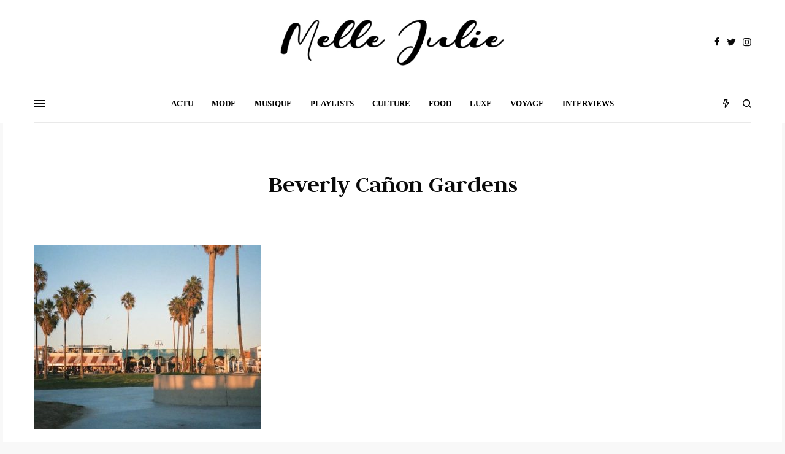

--- FILE ---
content_type: text/html; charset=UTF-8
request_url: https://www.madmoisellejulie.fr/tag/beverly-canon-gardens/
body_size: 12311
content:
<!doctype html>
<html lang="fr-FR" prefix="og: http://ogp.me/ns#">
<head>
	<meta charset="UTF-8" />
	<meta name="viewport" content="width=device-width, initial-scale=1, maximum-scale=1, user-scalable=no, viewport-fit=cover">
	<link rel="profile" href="http://gmpg.org/xfn/11">
	<link rel="pingback" href="https://www.madmoisellejulie.fr/xmlrpc.php">
	<title>Beverly Cañon Gardens Archives | Madmoiselle Julie</title>

<!-- This site is optimized with the Yoast SEO plugin v5.8 - https://yoast.com/wordpress/plugins/seo/ -->
<link rel="canonical" href="https://www.madmoisellejulie.fr/tag/beverly-canon-gardens/" />
<meta property="og:locale" content="fr_FR" />
<meta property="og:type" content="object" />
<meta property="og:title" content="Beverly Cañon Gardens Archives | Madmoiselle Julie" />
<meta property="og:url" content="https://www.madmoisellejulie.fr/tag/beverly-canon-gardens/" />
<meta property="og:site_name" content="Madmoiselle Julie" />
<meta name="twitter:card" content="summary" />
<meta name="twitter:title" content="Beverly Cañon Gardens Archives | Madmoiselle Julie" />
<meta name="twitter:site" content="@mellejulie" />
<script type='application/ld+json'>{"@context":"http:\/\/schema.org","@type":"WebSite","@id":"#website","url":"https:\/\/www.madmoisellejulie.fr\/","name":"Madmoiselle Julie","alternateName":"Mademoiselle Julie blog","potentialAction":{"@type":"SearchAction","target":"https:\/\/www.madmoisellejulie.fr\/?s={search_term_string}","query-input":"required name=search_term_string"}}</script>
<script type='application/ld+json'>{"@context":"http:\/\/schema.org","@type":"Person","url":"https:\/\/www.madmoisellejulie.fr\/tag\/beverly-canon-gardens\/","sameAs":["https:\/\/www.facebook.com\/madmoij\/","https:\/\/www.instagram.com\/madmoisellejulie\/","https:\/\/fr.linkedin.com\/in\/julie-bluteau-b76a6510","http:\/\/www.pinterest.com\/madmoisellej","https:\/\/twitter.com\/mellejulie"],"@id":"#person","name":"Julie Bluteau"}</script>
<!-- / Yoast SEO plugin. -->

<link rel='dns-prefetch' href='//fonts.googleapis.com' />
<link rel='dns-prefetch' href='//use.typekit.net' />
<link rel='dns-prefetch' href='//s.w.org' />
<link rel="alternate" type="application/rss+xml" title="Madmoiselle Julie &raquo; Flux" href="https://www.madmoisellejulie.fr/feed/" />
<link rel="alternate" type="application/rss+xml" title="Madmoiselle Julie &raquo; Flux des commentaires" href="https://www.madmoisellejulie.fr/comments/feed/" />
<link rel="alternate" type="application/rss+xml" title="Madmoiselle Julie &raquo; Flux de l’étiquette Beverly Cañon Gardens" href="https://www.madmoisellejulie.fr/tag/beverly-canon-gardens/feed/" />
		<script type="text/javascript">
			window._wpemojiSettings = {"baseUrl":"https:\/\/s.w.org\/images\/core\/emoji\/11\/72x72\/","ext":".png","svgUrl":"https:\/\/s.w.org\/images\/core\/emoji\/11\/svg\/","svgExt":".svg","source":{"concatemoji":"https:\/\/www.madmoisellejulie.fr\/wp-includes\/js\/wp-emoji-release.min.js?ver=4.9.8"}};
			!function(a,b,c){function d(a,b){var c=String.fromCharCode;l.clearRect(0,0,k.width,k.height),l.fillText(c.apply(this,a),0,0);var d=k.toDataURL();l.clearRect(0,0,k.width,k.height),l.fillText(c.apply(this,b),0,0);var e=k.toDataURL();return d===e}function e(a){var b;if(!l||!l.fillText)return!1;switch(l.textBaseline="top",l.font="600 32px Arial",a){case"flag":return!(b=d([55356,56826,55356,56819],[55356,56826,8203,55356,56819]))&&(b=d([55356,57332,56128,56423,56128,56418,56128,56421,56128,56430,56128,56423,56128,56447],[55356,57332,8203,56128,56423,8203,56128,56418,8203,56128,56421,8203,56128,56430,8203,56128,56423,8203,56128,56447]),!b);case"emoji":return b=d([55358,56760,9792,65039],[55358,56760,8203,9792,65039]),!b}return!1}function f(a){var c=b.createElement("script");c.src=a,c.defer=c.type="text/javascript",b.getElementsByTagName("head")[0].appendChild(c)}var g,h,i,j,k=b.createElement("canvas"),l=k.getContext&&k.getContext("2d");for(j=Array("flag","emoji"),c.supports={everything:!0,everythingExceptFlag:!0},i=0;i<j.length;i++)c.supports[j[i]]=e(j[i]),c.supports.everything=c.supports.everything&&c.supports[j[i]],"flag"!==j[i]&&(c.supports.everythingExceptFlag=c.supports.everythingExceptFlag&&c.supports[j[i]]);c.supports.everythingExceptFlag=c.supports.everythingExceptFlag&&!c.supports.flag,c.DOMReady=!1,c.readyCallback=function(){c.DOMReady=!0},c.supports.everything||(h=function(){c.readyCallback()},b.addEventListener?(b.addEventListener("DOMContentLoaded",h,!1),a.addEventListener("load",h,!1)):(a.attachEvent("onload",h),b.attachEvent("onreadystatechange",function(){"complete"===b.readyState&&c.readyCallback()})),g=c.source||{},g.concatemoji?f(g.concatemoji):g.wpemoji&&g.twemoji&&(f(g.twemoji),f(g.wpemoji)))}(window,document,window._wpemojiSettings);
		</script>
		<style type="text/css">
img.wp-smiley,
img.emoji {
	display: inline !important;
	border: none !important;
	box-shadow: none !important;
	height: 1em !important;
	width: 1em !important;
	margin: 0 .07em !important;
	vertical-align: -0.1em !important;
	background: none !important;
	padding: 0 !important;
}
</style>
<link rel='stylesheet' id='tt-easy-google-fonts-css'  href='https://fonts.googleapis.com/css?family=Judson%3A700&#038;subset=latin%2Call%2Call&#038;ver=4.9.8' type='text/css' media='all' />
<link rel='stylesheet' id='thb-app-css'  href='https://www.madmoisellejulie.fr/wp-content/themes/theissue/assets/css/app.css?ver=1.3.0' type='text/css' media='all' />
<style id='thb-app-inline-css' type='text/css'>
body,h1, .h1, h2, .h2, h3, .h3, h4, .h4, h5, .h5, h6, .h6,.thb-lightbox-button .thb-lightbox-text,.post .post-category,.post.thumbnail-seealso .thb-seealso-text,.thb-entry-footer,.smart-list .smart-list-title .smart-list-count,.smart-list .thb-smart-list-content .smart-list-count,.thb-carousel.bottom-arrows .slick-bottom-arrows,.thb-hotspot-container,.thb-pin-it-container .thb-pin-it,label,input[type="text"],input[type="password"],input[type="date"],input[type="datetime"],input[type="email"],input[type="number"],input[type="search"],input[type="tel"],input[type="time"],input[type="url"],textarea,.testimonial-author,.thb-article-sponsors,input[type="submit"],submit,.button,.btn,.btn-block,.btn-text,.post .post-gallery .thb-post-icon,.post .thb-post-bottom,.woocommerce-MyAccount-navigation,.featured_image_credit,.widget .thb-widget-title,.thb-readmore .thb-readmore-title,.widget.thb_widget_instagram .thb-instagram-header,.widget.thb_widget_instagram .thb-instagram-footer,.thb-instagram-row figure .instagram-link,.widget.thb_widget_top_reviews .post .widget-review-title-holder .thb-widget-score,.thb-instagram-row figure,.widget.thb_widget_top_categories .thb-widget-category-link .thb-widget-category-name,.widget.thb_widget_twitter .thb-twitter-user,.widget.thb_widget_twitter .thb-tweet .thb-tweet-time,.widget.thb_widget_twitter .thb-tweet .thb-tweet-actions,.thb-social-links-container,.login-page-form,.woocommerce .woocommerce-form-login .lost_password,.woocommerce-message, .woocommerce-error, .woocommerce-notice, .woocommerce-info,.woocommerce-success,.select2,.woocommerce-MyAccount-content legend,.shop_table,.thb-lightbox-button .thb-lightbox-thumbs,.post.thumbnail-style6 .post-gallery .now-playing,.widget.thb_widget_top_reviews .post .widget-review-title-holder .thb-widget-score strong,.post.thumbnail-style8 .thumb_large_count,.post.thumbnail-style4 .thumb_count,.post .thb-read-more {font-family: Futura PT, 'BlinkMacSystemFont', -apple-system, 'Roboto', 'Lucida Sans';}.post-title h1,.post-title h2,.post-title h3,.post-title h4,.post-title h5,.post-title h6 {font-family: Futura PT, 'BlinkMacSystemFont', -apple-system, 'Roboto', 'Lucida Sans';font-style:normal;font-weight:bolder;text-transform:uppercase !important;}.post-content,.post-excerpt,.thb-article-subscribe p,.thb-article-author p,.commentlist .comment p, .commentlist .review p,.thb-executive-summary,.thb-newsletter-form p,.search-title p,.thb-product-detail .product-information .woocommerce-product-details__short-description,.widget:not(.woocommerce) p,.thb-author-info .thb-author-page-description p,.wpb_text_column,.no-vc,.woocommerce-tabs .wc-tab,.woocommerce-tabs .wc-tab p:not(.stars),.thb-pricing-table .pricing-container .pricing-description,.content404 p,.subfooter p {font-family:IBM Plex Mono, 'BlinkMacSystemFont', -apple-system, 'Roboto', 'Lucida Sans';}.thb-full-menu {font-family: Futura PT, 'BlinkMacSystemFont', -apple-system, 'Roboto', 'Lucida Sans';}.thb-mobile-menu,.thb-secondary-menu {font-family: Futura PT, 'BlinkMacSystemFont', -apple-system, 'Roboto', 'Lucida Sans';}.thb-dropcap-on .post-detail .post-content>p:first-of-type:first-letter {}.widget.style1 .thb-widget-title,.widget.style2 .thb-widget-title {font-family:Georgia, 'BlinkMacSystemFont', -apple-system, 'Roboto', 'Lucida Sans';}em {}label {}input[type="submit"],submit,.button,.btn,.btn-block,.btn-text {}.article-container .post-content,.article-container .post-content p:not(.wp-block-cover-text) {font-size:14px;}.post .post-category {}.post-detail .thb-executive-summary li {}.post .post-excerpt {}.thb-full-menu>li>a:not(.logolink) {font-weight:bold;font-size:13px;}.thb-full-menu li .sub-menu li a {}.thb-mobile-menu>li>a {}.thb-mobile-menu .sub-menu a {}.thb-secondary-menu a {}#mobile-menu .menu-footer {}#mobile-menu .thb-social-links-container .thb-social-link-wrap .thb-social-link .thb-social-icon-container {}.widget .thb-widget-title,.widget.style2 .thb-widget-title{}.footer .widget .thb-widget-title,.footer .widget.style2 .thb-widget-title {}.footer .widget,.footer .widget p {}.subfooter .thb-full-menu>li>a:not(.logolink) {}.subfooter p {}.subfooter .thb-social-links-container.thb-social-horizontal .thb-social-link-wrap .thb-social-icon-container {}#scroll_to_top {}.search-title p {}@media screen and (min-width:1024px) {h1,.h1 {}}h1,.h1 {}@media screen and (min-width:1024px) {h2 {}}h2 {}@media screen and (min-width:1024px) {h3 {}}h3 {}@media screen and (min-width:1024px) {h4 {}}h4 {}@media screen and (min-width:1024px) {h5 {}}h5 {}h6 {}.logo-holder .logolink .logoimg {max-height:120px;}.logo-holder .logolink .logoimg[src$=".svg"] {max-height:100%;height:120px;}.header:not(.fixed):not(.header-mobile):not(.style1) {padding-bottom:0px;}.header.style1 .header-logo-row {padding-bottom:0px;}a:hover,h1 small, h2 small, h3 small, h4 small, h5 small, h6 small,h1 small a, h2 small a, h3 small a, h4 small a, h5 small a, h6 small a,.secondary-area .thb-follow-holder .sub-menu .subscribe_part .thb-newsletter-form h4,.secondary-area .thb-follow-holder .sub-menu .subscribe_part .thb-newsletter-form .newsletter-form .btn:hover,.thb-full-menu.thb-standard > li.current-menu-item:not(.has-hash) > a,.thb-full-menu > li > a:not(.logolink)[data-filter].active,.thb-dropdown-color-dark .thb-full-menu .sub-menu li a:hover,#mobile-menu.dark .thb-mobile-menu > li > a:hover,#mobile-menu.dark .sub-menu a:hover,#mobile-menu.dark .thb-secondary-menu a:hover,.thb-secondary-menu a:hover,.post .thb-read-more:hover,.post:not(.white-post-content) .thb-post-bottom.sponsored-bottom ul li,.post:not(.white-post-content) .thb-post-bottom .post-share:hover,.thb-dropcap-on .post-detail .post-content > p:first-of-type:first-letter,.post-detail .thb-executive-summary li:before,.thb-readmore p a,input[type="submit"].white:hover,.button.white:hover,.btn.white:hover,input[type="submit"].style2.accent,.button.style2.accent,.btn.style2.accent,.search-title h1 strong,.thb-author-page-meta a:hover,.widget.thb_widget_top_reviews .post .widget-review-title-holder .thb-widget-score strong,.thb-autotype .thb-autotype-entry,.thb_location_container.row .thb_location h5,.thb-page-menu li:hover a, .thb-page-menu li.current_page_item a,.thb-tabs.style3 .vc_tta-panel-heading h4 a:hover,.thb-tabs.style3 .vc_tta-panel-heading h4 a.active,.thb-tabs.style4 .vc_tta-panel-heading h4 a:hover,.thb-tabs.style4 .vc_tta-panel-heading h4 a.active,.thb-iconbox.top.type5 .iconbox-content .thb-read-more,.thb-testimonials.style7 .testimonial-author cite,.thb-testimonials.style7 .testimonial-author span,.thb-article-reactions .row .columns .thb-reaction.active .thb-reaction-count,.thb-article-sponsors .sponsored-by,.thb-cookie-bar .thb-cookie-text a,.thb-pricing-table.style2 .pricing-container .thb_pricing_head .thb-price,.thb-hotspot-container .product-hotspots .product-title .hotspots-buynow,.plyr--full-ui input[type=range],.woocommerce-checkout-payment .wc_payment_methods .wc_payment_method.payment_method_paypal .about_paypal,.has-thb-accent-color,.wp-block-button .wp-block-button__link.has-thb-accent-color {color:#e1bbb4;}.columns.thb-light-column .thb-newsletter-form .btn:hover,.secondary-area .thb-trending-holder .thb-full-menu li.menu-item-has-children .sub-menu .thb-trending .thb-trending-tabs a.active,.thb-full-menu.thb-line-marker > li > a:before,#mobile-menu.dark .widget.thb_widget_subscribe .btn:hover,.post .thb-read-more:after,.post.style4 .post-gallery:after,.post.style5 .post-inner-content,.post.style13 .post-gallery:after,.smart-list .smart-list-title .smart-list-count,.smart-list.smart-list-v3 .thb-smart-list-nav .arrow:not(.disabled):hover,.thb-custom-checkbox input[type="checkbox"]:checked + label:before,input[type="submit"]:not(.white):not(.grey):not(.style2):not(.white):not(.add_to_cart_button):not(.accent):hover,.button:not(.white):not(.grey):not(.style2):not(.white):not(.add_to_cart_button):not(.accent):hover,.btn:not(.white):not(.grey):not(.style2):not(.white):not(.add_to_cart_button):not(.accent):hover,input[type="submit"].grey:hover,.button.grey:hover,.btn.grey:hover,input[type="submit"].accent, input[type="submit"].checkout,.button.accent,.button.checkout,.btn.accent,.btn.checkout,input[type="submit"].style2.accent:hover,.button.style2.accent:hover,.btn.style2.accent:hover,.btn-text.style3 .circle-btn,.widget.thb_widget_top_categories .thb-widget-category-link:hover .thb-widget-category-name,.thb-progressbar .thb-progress span,.thb-page-menu.style1 li:hover a, .thb-page-menu.style1 li.current_page_item a,.thb-client-row.thb-opacity.with-accent .thb-client:hover,.thb-client-row .style4 .accent-color,.thb-tabs.style1 .vc_tta-panel-heading h4 a:before,.thb-testimonials.style7 .thb-carousel .slick-dots .select,.thb-categorylinks.style2 a:after,.thb-category-card:hover,.thb-hotspot-container .thb-hotspot.pin-accent,.pagination ul .page-numbers.current, .pagination ul .page-numbers:not(.dots):hover,.pagination .nav-links .page-numbers.current,.pagination .nav-links .page-numbers:not(.dots):hover,.woocommerce-pagination ul .page-numbers.current,.woocommerce-pagination ul .page-numbers:not(.dots):hover,.woocommerce-pagination .nav-links .page-numbers.current,.woocommerce-pagination .nav-links .page-numbers:not(.dots):hover,.plyr__control--overlaid,.plyr--video .plyr__control.plyr__tab-focus, .plyr--video .plyr__control:hover, .plyr--video .plyr__control[aria-expanded=true],.badge.onsale,.demo_store,.products .product .product_after_title .button:hover:after,.woocommerce-MyAccount-navigation ul li:hover a, .woocommerce-MyAccount-navigation ul li.is-active a,.has-thb-accent-background-color,.wp-block-button .wp-block-button__link.has-thb-accent-background-color {background-color:#e1bbb4;}input[type="submit"].accent:hover, input[type="submit"].checkout:hover,.button.accent:hover,.button.checkout:hover,.btn.accent:hover,.btn.checkout:hover {background-color:#cba8a2;}.post-detail .post-split-title-container,.thb-article-reactions .row .columns .thb-reaction.active .thb-reaction-image,.secondary-area .thb-follow-holder .sub-menu .subscribe_part {background-color:rgba(225,187,180, 0.05);}.post.style6.style6-bg .post-inner-content {background-color:rgba(225,187,180, 0.15);}.thb-lightbox-button:hover {background-color:rgba(225,187,180, 0.05);}.thb-tabs.style3 .vc_tta-panel-heading h4 a:before {background-color:rgba(225,187,180, 0.4);}.secondary-area .thb-trending-holder .thb-full-menu li.menu-item-has-children .sub-menu .thb-trending .thb-trending-tabs a.active,.post .post-title a:hover > span,.post.sticky .post-title a>span,.thb-lightbox-button:hover,.thb-custom-checkbox label:before,input[type="submit"].style2.accent,.button.style2.accent,.btn.style2.accent,.thb-page-menu.style1 li:hover a, .thb-page-menu.style1 li.current_page_item a,.thb-client-row.has-border.thb-opacity.with-accent .thb-client:hover,.thb-iconbox.top.type5,.thb-article-reactions .row .columns .thb-reaction:hover .thb-reaction-image,.thb-article-reactions .row .columns .thb-reaction.active .thb-reaction-image,.pagination ul .page-numbers.current, .pagination ul .page-numbers:not(.dots):hover,.pagination .nav-links .page-numbers.current,.pagination .nav-links .page-numbers:not(.dots):hover,.woocommerce-pagination ul .page-numbers.current,.woocommerce-pagination ul .page-numbers:not(.dots):hover,.woocommerce-pagination .nav-links .page-numbers.current,.woocommerce-pagination .nav-links .page-numbers:not(.dots):hover,.woocommerce-MyAccount-navigation ul li:hover a, .woocommerce-MyAccount-navigation ul li.is-active a {border-color:#e1bbb4;}.thb-page-menu.style1 li:hover + li a, .thb-page-menu.style1 li.current_page_item + li a,.woocommerce-MyAccount-navigation ul li:hover + li a, .woocommerce-MyAccount-navigation ul li.is-active + li a {border-top-color:#e1bbb4;}.text-underline-style:after, .post-detail .post-content > p > a:after, .post-detail .post-content>ul:not([class])>li>a:after, .post-detail .post-content>ol:not([class])>li>a:after, .wpb_text_column p > a:after, .smart-list .thb-smart-list-content p > a:after, .post-gallery-content .thb-content-row .columns.image-text p>a:after {border-bottom-color:#e1bbb4;}.secondary-area .thb-trending-holder .thb-full-menu li.menu-item-has-children .sub-menu .thb-trending .thb-trending-tabs a.active + a {border-left-color:#e1bbb4;}.header.fixed .thb-reading-indicator .thb-indicator .indicator-hover,.header.fixed .thb-reading-indicator .thb-indicator .indicator-arrow,.commentlist .comment .reply a:hover svg path,.commentlist .review .reply a:hover svg path,.btn-text.style4 .arrow svg:first-child,.thb-iconbox.top.type5 .iconbox-content .thb-read-more svg,.thb-iconbox.top.type5 .iconbox-content .thb-read-more svg .bar,.thb-article-review.style2 .thb-article-figure .thb-average .thb-hexagon path {fill:#e1bbb4;}@media screen and (-ms-high-contrast:active), (-ms-high-contrast:none) {.header.fixed .thb-reading-indicator:hover .thb-indicator .indicator-hover {fill:#e1bbb4;}}.header.fixed .thb-reading-indicator .thb-indicator .indicator-fill {stroke:#e1bbb4;}.thb-tabs.style2 .vc_tta-panel-heading h4 a.active {-moz-box-shadow:inset 0 -3px 0 #e1bbb4, 0 1px 0 #e1bbb4;-webkit-box-shadow:inset 0 -3px 0 #e1bbb4, 0 1px 0 #e1bbb4;box-shadow:inset 0 -3px 0 #e1bbb4, 0 1px 0 #e1bbb4;}.thb-dropcap-on .post-detail .post-content>p:first-of-type:first-letter {color:#000000;}.post .post-content p a:hover { color:#e1bbb4 !important; }.post-detail .post-content>ol:not([class])>li> a:hover { color:#e1bbb4 !important; }.post-detail .post-content>ul:not([class])>li> a:hover { color:#e1bbb4 !important; }.thb-full-menu>li> a { color:#000000 !important; }.thb-full-menu .sub-menu li a { color:#000000 !important; }.thb-dropdown-color-dark .thb-full-menu .sub-menu li a { color:#000000 !important; }.page-id-13468 #wrapper div[role="main"],.postid-13468 #wrapper div[role="main"] {}#mobile-menu {background-color:#ffffff !important;}.header:not(.fixed):not(.style1) {background-color:#ffffff !important;}.header.style1 .header-logo-row {background-color:#ffffff !important;}.header.fixed {background-color:#ffffff !important;}.thb-search-popup {background-color:#ffffff !important;}.header.style1 .header-menu-row,.header.style2 .thb-navbar,.header.style3 .row.menu-row,.header.style5 .header-menu-row,.header.style7 .header-menu-row {background-color:#ffffff !important;}.footer {background-color:#ffffff !important;}.subfooter {background-color:#ffffff !important;}
</style>
<link rel='stylesheet' id='thb-style-css'  href='https://www.madmoisellejulie.fr/wp-content/themes/theissue/style.css?ver=1.3.0' type='text/css' media='all' />
<link rel='stylesheet' id='thb-typekit-css'  href='https://use.typekit.net/julieseverineshoshana@gmail.com.css?ver=1.3.0' type='text/css' media='' />
<script type='text/javascript' src='https://www.madmoisellejulie.fr/wp-includes/js/jquery/jquery.js?ver=1.12.4'></script>
<script type='text/javascript' src='https://www.madmoisellejulie.fr/wp-includes/js/jquery/jquery-migrate.min.js?ver=1.4.1'></script>
<link rel='https://api.w.org/' href='https://www.madmoisellejulie.fr/wp-json/' />
<link rel="EditURI" type="application/rsd+xml" title="RSD" href="https://www.madmoisellejulie.fr/xmlrpc.php?rsd" />
<link rel="wlwmanifest" type="application/wlwmanifest+xml" href="https://www.madmoisellejulie.fr/wp-includes/wlwmanifest.xml" /> 
<meta name="generator" content="WordPress 4.9.8" />
<style type="text/css">
			.wpsdc-drop-cap {
				float : left;				
				padding : 0.25em 0.05em 0.25em 0;				
				font-size : 5em;
				line-height : 0.4em;color : #000000;}
		</style><style type="text/css">
body.custom-background #wrapper div[role="main"] { background-color: #ffffff; }
</style>
<link rel="icon" href="https://www.madmoisellejulie.fr/wp-content/uploads/2018/11/cropped-favicon-1-32x32.png" sizes="32x32" />
<link rel="icon" href="https://www.madmoisellejulie.fr/wp-content/uploads/2018/11/cropped-favicon-1-192x192.png" sizes="192x192" />
<link rel="apple-touch-icon-precomposed" href="https://www.madmoisellejulie.fr/wp-content/uploads/2018/11/cropped-favicon-1-180x180.png" />
<meta name="msapplication-TileImage" content="https://www.madmoisellejulie.fr/wp-content/uploads/2018/11/cropped-favicon-1-270x270.png" />
		<style type="text/css" id="wp-custom-css">
			.non-VC-page {
    padding: 0px 0;
}
.subfooter {
    padding: 0px 0px 40px 0px;
}

.thb-social-count {
    display: none;
}

.row.wpb_row.row-fluid.no-row-padding.full-width-row.no-column-padding.vc_custom_1550058259111.row-has-fill {
    width: 100vw;
    position: relative;
    left: calc( -50vw + 50%);
}		</style>
	<style id="tt-easy-google-font-styles" type="text/css">p { font-size: 10px; }
h1 { font-family: 'Judson'; font-style: normal; font-weight: 700; }
h2 { font-family: 'Judson'; font-style: normal; font-weight: 700; }
h3 { font-family: 'Judson'; font-style: normal; font-weight: 700; }
h4 { font-family: 'Judson'; font-style: normal; font-weight: 700; text-decoration: none; text-transform: none; }
h5 { font-family: 'Judson'; font-style: normal; font-weight: 700; }
h6 { font-family: 'Judson'; font-style: normal; font-weight: 700; }
</style><noscript><style type="text/css"> .wpb_animate_when_almost_visible { opacity: 1; }</style></noscript></head>
<body class="archive tag tag-beverly-canon-gardens tag-13468 fixed-header-on fixed-header-scroll-off thb-dropdown-color-dark right-click-off thb-borders-off thb-pinit-off thb-boxed-on thb-capitalize-off thb-parallax-on thb-single-product-ajax-on thb-article-sidebar-mobile-off wpb-js-composer js-comp-ver-6.0.2 vc_responsive">
<!-- Start Wrapper -->
<div id="wrapper" class="thb-page-transition-on">

			<!-- Start Fixed Header -->
		<header class="header fixed fixed-style1 header-full-width main-header-style1 fixed-header-full-width-on light-header thb-fixed-shadow-style1">
  <div class="row full-width-row">
    <div class="small-12 columns">
      <div class="thb-navbar">
        <div class="fixed-logo-holder">
          	<div class="mobile-toggle-holder">
		<div class="mobile-toggle">
			<span></span><span></span><span></span>
		</div>
	</div>
	          	<div class="logo-holder fixed-logo-holder">
		<a href="https://www.madmoisellejulie.fr/" class="logolink" title="Madmoiselle Julie">
			<img src="http://www.madmoisellejulie.fr/wp-content/uploads/2019/09/logo2020.jpg" loading="lazy" class="logoimg logo-dark" alt="Madmoiselle Julie" />
		</a>
	</div>
	        </div>
        <!-- Start Full Menu -->
<nav class="full-menu">
	<ul id="menu-categories" class="thb-full-menu thb-line-marker"><li id="menu-item-35321" class="menu-item menu-item-type-taxonomy menu-item-object-category menu-item-35321"><a href="https://www.madmoisellejulie.fr/category/le-faux-du-vrai/"><span>ACTU</span></a></li>
<li id="menu-item-26311" class="menu-item menu-item-type-taxonomy menu-item-object-category menu-item-26311"><a href="https://www.madmoisellejulie.fr/category/mode/"><span>MODE</span></a></li>
<li id="menu-item-26312" class="menu-item menu-item-type-taxonomy menu-item-object-category menu-item-26312"><a href="https://www.madmoisellejulie.fr/category/musique/"><span>MUSIQUE</span></a></li>
<li id="menu-item-34266" class="menu-item menu-item-type-taxonomy menu-item-object-category menu-item-34266"><a href="https://www.madmoisellejulie.fr/category/musique/playlists/"><span>PLAYLISTS</span></a></li>
<li id="menu-item-26307" class="menu-item menu-item-type-taxonomy menu-item-object-category menu-item-26307"><a href="https://www.madmoisellejulie.fr/category/la-culture/"><span>CULTURE</span></a></li>
<li id="menu-item-26784" class="menu-item menu-item-type-taxonomy menu-item-object-category menu-item-26784"><a href="https://www.madmoisellejulie.fr/category/food-porn/"><span>FOOD</span></a></li>
<li id="menu-item-26309" class="menu-item menu-item-type-taxonomy menu-item-object-category menu-item-26309"><a href="https://www.madmoisellejulie.fr/category/luxe-co/"><span>LUXE</span></a></li>
<li id="menu-item-34267" class="menu-item menu-item-type-taxonomy menu-item-object-category menu-item-34267"><a href="https://www.madmoisellejulie.fr/category/luxe-co/city-guide/"><span>VOYAGE</span></a></li>
<li id="menu-item-26782" class="menu-item menu-item-type-taxonomy menu-item-object-category menu-item-26782"><a href="https://www.madmoisellejulie.fr/category/interviews/"><span>INTERVIEWS</span></a></li>
</ul></nav>
<!-- End Full Menu -->        	<div class="secondary-area">
		 	<div class="thb-trending-holder">
		<ul class="thb-full-menu">
			<li class="menu-item-has-children">
				<a><span><svg version="1.1" class="thb-trending-icon" xmlns="http://www.w3.org/2000/svg" xmlns:xlink="http://www.w3.org/1999/xlink" x="0px" y="0px"
	 viewBox="0 0 10 14" enable-background="new 0 0 10 14" xml:space="preserve">
<path d="M9.3,4.3H6.3l1-3.4C7.4,0.5,7.2,0.1,6.8,0C6.7,0,6.7,0,6.6,0h-4C2.3,0,2,0.2,1.9,0.5L0,7c-0.1,0.4,0.1,0.8,0.5,0.9
	c0.1,0,0.1,0,0.2,0h2.5l-0.5,5.3c0,0.3,0.2,0.6,0.5,0.7l0.3,0c0.2,0,0.5-0.1,0.6-0.3l5.8-8.3c0.2-0.3,0.1-0.8-0.2-1
	C9.5,4.3,9.4,4.3,9.3,4.3z M4.5,10.6l0.3-3.4c0-0.4-0.3-0.8-0.7-0.8c0,0-0.1,0-0.1,0H1.7l1.4-5h2.5l-1,3.4C4.5,5.2,4.7,5.6,5.1,5.7
	c0.1,0,0.1,0,0.2,0h2.5L4.5,10.6z"/>
</svg>
</span></a>
				<div class="sub-menu">
					<div class="thb-trending" data-security="c4223b0c8c">
						<div class="thb-trending-tabs">
							<a data-time="2" class="active">Now</a>
							<a data-time="7">Week</a>
							<a data-time="30">Month</a>
						</div>
						<div class="thb-trending-content">
							<div class="thb-trending-content-inner">
								<div class="post thumbnail-style3 post-35485 type-post status-publish format-standard has-post-thumbnail hentry category-la-culture category-musique tag-artiste tag-better-man tag-biopic tag-brit-pop tag-film-musical tag-jonno-davies tag-musique tag-pop tag-robbie-williams tag-take-that tag-the-greatest-showman">
  <figure class="post-gallery">
    <a href="https://www.madmoisellejulie.fr/robbie-williams-itineraire-dun-enfant-sensible/">
      <img width="90" height="90" src="https://www.madmoisellejulie.fr/wp-content/uploads/2025/01/robbie-williams-tribute-1666711454.377839-20x20.jpg" class="attachment-theissue-thumbnail size-theissue-thumbnail thb-lazyload lazyload wp-post-image" alt="" sizes="(max-width: 90px) 100vw, 90px" data-src="https://www.madmoisellejulie.fr/wp-content/uploads/2025/01/robbie-williams-tribute-1666711454.377839-90x90.jpg" data-sizes="auto" data-srcset="https://www.madmoisellejulie.fr/wp-content/uploads/2025/01/robbie-williams-tribute-1666711454.377839-90x90.jpg 90w, https://www.madmoisellejulie.fr/wp-content/uploads/2025/01/robbie-williams-tribute-1666711454.377839-20x19.jpg 20w" />          </a>
  </figure>
  <div class="thumbnail-style2-inner">
    <div class="post-title"><h5><a href="https://www.madmoisellejulie.fr/robbie-williams-itineraire-dun-enfant-sensible/" title="Robbie Williams, itinéraire d&rsquo;un enfant sensible"><span>Robbie Williams, itinéraire d&rsquo;un enfant sensible</span></a></h5></div>  </div>
</div><div class="post thumbnail-style3 post-35472 type-post status-publish format-standard has-post-thumbnail hentry category-mode tag-campagne-publicitaire tag-chanel tag-craig-mcdean tag-gracie-abrams tag-mode tag-pub tag-shooting tag-sofia-coppola">
  <figure class="post-gallery">
    <a href="https://www.madmoisellejulie.fr/chanel-spring-summer-2025-sofia-coppola/">
      <img width="90" height="90" src="https://www.madmoisellejulie.fr/wp-content/uploads/2025/01/Gracie-Abrams-Chanel-2025-20x20.jpg" class="attachment-theissue-thumbnail size-theissue-thumbnail thb-lazyload lazyload wp-post-image" alt="" sizes="(max-width: 90px) 100vw, 90px" data-src="https://www.madmoisellejulie.fr/wp-content/uploads/2025/01/Gracie-Abrams-Chanel-2025-90x90.jpg" data-sizes="auto" data-srcset="https://www.madmoisellejulie.fr/wp-content/uploads/2025/01/Gracie-Abrams-Chanel-2025-90x90.jpg 90w, https://www.madmoisellejulie.fr/wp-content/uploads/2025/01/Gracie-Abrams-Chanel-2025-20x19.jpg 20w" />          </a>
  </figure>
  <div class="thumbnail-style2-inner">
    <div class="post-title"><h5><a href="https://www.madmoisellejulie.fr/chanel-spring-summer-2025-sofia-coppola/" title="Trio gagnant pour la nouvelle campagne pub Chanel signée Sofia Coppola"><span>Trio gagnant pour la nouvelle campagne pub Chanel signée Sofia Coppola</span></a></h5></div>  </div>
</div><div class="post thumbnail-style3 post-35397 type-post status-publish format-standard has-post-thumbnail hentry category-featured category-food-porn tag-food tag-food-trends tag-izakaya tag-japon tag-katsu-sando tag-sando tag-sandwich tag-sandwich-japonais tag-sandwich-nippon tag-street-food tag-street-food-asiatique tag-street-food-japonaise tag-street-food-nippone tag-tamago-sando tag-tendances-culinaires tag-tokyo tag-wagyu-beef tag-wagyu-beef-sando">
  <figure class="post-gallery">
    <a href="https://www.madmoisellejulie.fr/sando-sandwich-japon/">
      <img width="90" height="90" src="https://www.madmoisellejulie.fr/wp-content/uploads/2025/01/wagyu-beef-sando-20x20.jpg" class="attachment-theissue-thumbnail size-theissue-thumbnail thb-lazyload lazyload wp-post-image" alt="" sizes="(max-width: 90px) 100vw, 90px" data-src="https://www.madmoisellejulie.fr/wp-content/uploads/2025/01/wagyu-beef-sando-90x90.jpg" data-sizes="auto" data-srcset="https://www.madmoisellejulie.fr/wp-content/uploads/2025/01/wagyu-beef-sando-90x90.jpg 90w, https://www.madmoisellejulie.fr/wp-content/uploads/2025/01/wagyu-beef-sando-20x19.jpg 20w" />          </a>
  </figure>
  <div class="thumbnail-style2-inner">
    <div class="post-title"><h5><a href="https://www.madmoisellejulie.fr/sando-sandwich-japon/" title="Gloire au sando, le sandwich nippon qui a tout bon !"><span>Gloire au sando, le sandwich nippon qui a tout bon !</span></a></h5></div>  </div>
</div><div class="post thumbnail-style3 post-35351 type-post status-publish format-standard has-post-thumbnail hentry category-featured category-city-guide tag-american-way-of-life tag-bobs-big-boy tag-burbank tag-david-lynch tag-diner tag-cinema tag-los-angeles tag-milkshake tag-studios-de-cinema tag-warner-bros-studios">
  <figure class="post-gallery">
    <a href="https://www.madmoisellejulie.fr/bobs-big-boy-burbank-david-lynch/">
      <img width="90" height="90" src="https://www.madmoisellejulie.fr/wp-content/uploads/2025/01/Bobs-Big-Boy-Burbank-4-20x20.jpg" class="attachment-theissue-thumbnail size-theissue-thumbnail thb-lazyload lazyload wp-post-image" alt="" sizes="(max-width: 90px) 100vw, 90px" data-src="https://www.madmoisellejulie.fr/wp-content/uploads/2025/01/Bobs-Big-Boy-Burbank-4-90x90.jpg" data-sizes="auto" data-srcset="https://www.madmoisellejulie.fr/wp-content/uploads/2025/01/Bobs-Big-Boy-Burbank-4-90x90.jpg 90w, https://www.madmoisellejulie.fr/wp-content/uploads/2025/01/Bobs-Big-Boy-Burbank-4-20x19.jpg 20w" />          </a>
  </figure>
  <div class="thumbnail-style2-inner">
    <div class="post-title"><h5><a href="https://www.madmoisellejulie.fr/bobs-big-boy-burbank-david-lynch/" title="Bob&rsquo;s Big Boy, dans l&rsquo;antre de l&rsquo;inspiration de David Lynch"><span>Bob&rsquo;s Big Boy, dans l&rsquo;antre de l&rsquo;inspiration de David Lynch</span></a></h5></div>  </div>
</div><div class="post thumbnail-style3 post-35353 type-post status-publish format-standard has-post-thumbnail hentry category-featured category-la-culture tag-critique-de-film tag-drame tag-film tag-films-2025 tag-julianne-moore tag-la-chambre-da-cote tag-cinema tag-pedro-almodovar tag-sorties-cinema tag-tilda-swinton">
  <figure class="post-gallery">
    <a href="https://www.madmoisellejulie.fr/la-chambre-da-cote-pedro-almodovar-comme-dans-un-tableau-dedward-hopper/">
      <img width="90" height="90" src="https://www.madmoisellejulie.fr/wp-content/uploads/2025/01/IMG_1103-20x20.jpeg" class="attachment-theissue-thumbnail size-theissue-thumbnail thb-lazyload lazyload wp-post-image" alt="" sizes="(max-width: 90px) 100vw, 90px" data-src="https://www.madmoisellejulie.fr/wp-content/uploads/2025/01/IMG_1103-90x90.jpeg" data-sizes="auto" data-srcset="https://www.madmoisellejulie.fr/wp-content/uploads/2025/01/IMG_1103-90x90.jpeg 90w, https://www.madmoisellejulie.fr/wp-content/uploads/2025/01/IMG_1103-20x19.jpeg 20w" />          </a>
  </figure>
  <div class="thumbnail-style2-inner">
    <div class="post-title"><h5><a href="https://www.madmoisellejulie.fr/la-chambre-da-cote-pedro-almodovar-comme-dans-un-tableau-dedward-hopper/" title="La Chambre d’à côté : Almodóvar comme dans un tableau de Hopper"><span>La Chambre d’à côté : Almodóvar comme dans un tableau de Hopper</span></a></h5></div>  </div>
</div>							</div>
								<div class="thb-preloader">
		<svg class="material-spinner" width="50px" height="50px" viewBox="0 0 66 66" xmlns="http://www.w3.org/2000/svg">
   <circle class="material-path" fill="none" stroke-width="6" stroke-linecap="round" cx="33" cy="33" r="30"></circle>
</svg>	</div>
							</div>
					</div>
				</div>
			</li>
		</ul>
	</div>
	 	<div class="thb-search-holder">
		<svg version="1.1" class="thb-search-icon" xmlns="http://www.w3.org/2000/svg" xmlns:xlink="http://www.w3.org/1999/xlink" x="0px" y="0px" viewBox="0 0 14 14" enable-background="new 0 0 14 14" xml:space="preserve" width="14" height="14">
		<path d="M13.8,12.7l-3-3c0.8-1,1.3-2.3,1.3-3.8c0-3.3-2.7-6-6.1-6C2.7,0,0,2.7,0,6c0,3.3,2.7,6,6.1,6c1.4,0,2.6-0.5,3.6-1.2l3,3
			c0.1,0.1,0.3,0.2,0.5,0.2c0.2,0,0.4-0.1,0.5-0.2C14.1,13.5,14.1,13,13.8,12.7z M1.5,6c0-2.5,2-4.5,4.5-4.5c2.5,0,4.5,2,4.5,4.5
			c0,2.5-2,4.5-4.5,4.5C3.5,10.5,1.5,8.5,1.5,6z"/>
</svg>
	</div>

		</div>
	      </div>
    </div>
  </div>
</header>
		<!-- End Fixed Header -->
	
		<div class="mobile-header-holder">
  <header class="header header-mobile header-mobile-style1 light-header">
    <div class="row">
      <div class="small-3 columns">
        	<div class="mobile-toggle-holder">
		<div class="mobile-toggle">
			<span></span><span></span><span></span>
		</div>
	</div>
	      </div>
      <div class="small-6 columns">
        	<div class="logo-holder mobile-logo-holder">
		<a href="https://www.madmoisellejulie.fr/" class="logolink" title="Madmoiselle Julie">
			<img src="http://www.madmoisellejulie.fr/wp-content/uploads/2019/09/logo2020.jpg" loading="lazy" class="logoimg logo-dark" alt="Madmoiselle Julie" />
		</a>
	</div>
	      </div>
      <div class="small-3 columns">
        	<div class="secondary-area">
		 	<div class="thb-search-holder">
		<svg version="1.1" class="thb-search-icon" xmlns="http://www.w3.org/2000/svg" xmlns:xlink="http://www.w3.org/1999/xlink" x="0px" y="0px" viewBox="0 0 14 14" enable-background="new 0 0 14 14" xml:space="preserve" width="14" height="14">
		<path d="M13.8,12.7l-3-3c0.8-1,1.3-2.3,1.3-3.8c0-3.3-2.7-6-6.1-6C2.7,0,0,2.7,0,6c0,3.3,2.7,6,6.1,6c1.4,0,2.6-0.5,3.6-1.2l3,3
			c0.1,0.1,0.3,0.2,0.5,0.2c0.2,0,0.4-0.1,0.5-0.2C14.1,13.5,14.1,13,13.8,12.7z M1.5,6c0-2.5,2-4.5,4.5-4.5c2.5,0,4.5,2,4.5,4.5
			c0,2.5-2,4.5-4.5,4.5C3.5,10.5,1.5,8.5,1.5,6z"/>
</svg>
	</div>

		</div>
	      </div>
    </div>
  </header>
</div>
			<!-- Start Header -->
		<header class="header style1 thb-main-header light-header">
  <div class="header-logo-row">
    <div class="row align-middle">
      <div class="small-4 columns">
              </div>
  		<div class="small-4 columns">
        	<div class="logo-holder">
		<a href="https://www.madmoisellejulie.fr/" class="logolink" title="Madmoiselle Julie">
			<img src="http://www.madmoisellejulie.fr/wp-content/uploads/2019/09/logo2020.jpg" loading="auto" class="logoimg logo-dark" alt="Madmoiselle Julie" />
		</a>
	</div>
	      </div>
      <div class="small-4 columns">
        	<div class="thb_header_right">
		  <div class="thb-social-links-container thb-social-horizontal mono-icons-horizontal">
      <div class="thb-social-link-wrap">
      <a href="https://facebook.com/madmoij" target="_blank" class="thb-social-link social-link-facebook">
        <div class="thb-social-label-container">
          <div class="thb-social-icon-container"><i class="thb-icon-facebook"></i></div>
          <div class="thb-social-label">Facebook</div>        </div>
                  <div class="thb-social-count">
            Data not found. Please check your user ID.         </div>
              </a>
    </div>
      <div class="thb-social-link-wrap">
      <a href="https://twitter.com/mellejulie" target="_blank" class="thb-social-link social-link-twitter">
        <div class="thb-social-label-container">
          <div class="thb-social-icon-container"><i class="thb-icon-twitter"></i></div>
          <div class="thb-social-label">Twitter</div>        </div>
                  <div class="thb-social-count">
            Not Available         </div>
              </a>
    </div>
      <div class="thb-social-link-wrap">
      <a href="https://instagram.com/madmoisellejulieisback" target="_blank" class="thb-social-link social-link-instagram">
        <div class="thb-social-label-container">
          <div class="thb-social-icon-container"><i class="thb-icon-instagram"></i></div>
          <div class="thb-social-label">Instagram</div>        </div>
                  <div class="thb-social-count">
            Please check your username.         </div>
              </a>
    </div>
    </div>
  	</div>
	      </div>
    </div>
  </div>
  <div class="header-menu-row">
    <div class="row">
      <div class="small-12 columns">
        <div class="thb-navbar">
          	<div class="mobile-toggle-holder">
		<div class="mobile-toggle">
			<span></span><span></span><span></span>
		</div>
	</div>
	          <!-- Start Full Menu -->
<nav class="full-menu">
	<ul id="menu-categories-1" class="thb-full-menu thb-line-marker"><li class="menu-item menu-item-type-taxonomy menu-item-object-category menu-item-35321"><a href="https://www.madmoisellejulie.fr/category/le-faux-du-vrai/"><span>ACTU</span></a></li>
<li class="menu-item menu-item-type-taxonomy menu-item-object-category menu-item-26311"><a href="https://www.madmoisellejulie.fr/category/mode/"><span>MODE</span></a></li>
<li class="menu-item menu-item-type-taxonomy menu-item-object-category menu-item-26312"><a href="https://www.madmoisellejulie.fr/category/musique/"><span>MUSIQUE</span></a></li>
<li class="menu-item menu-item-type-taxonomy menu-item-object-category menu-item-34266"><a href="https://www.madmoisellejulie.fr/category/musique/playlists/"><span>PLAYLISTS</span></a></li>
<li class="menu-item menu-item-type-taxonomy menu-item-object-category menu-item-26307"><a href="https://www.madmoisellejulie.fr/category/la-culture/"><span>CULTURE</span></a></li>
<li class="menu-item menu-item-type-taxonomy menu-item-object-category menu-item-26784"><a href="https://www.madmoisellejulie.fr/category/food-porn/"><span>FOOD</span></a></li>
<li class="menu-item menu-item-type-taxonomy menu-item-object-category menu-item-26309"><a href="https://www.madmoisellejulie.fr/category/luxe-co/"><span>LUXE</span></a></li>
<li class="menu-item menu-item-type-taxonomy menu-item-object-category menu-item-34267"><a href="https://www.madmoisellejulie.fr/category/luxe-co/city-guide/"><span>VOYAGE</span></a></li>
<li class="menu-item menu-item-type-taxonomy menu-item-object-category menu-item-26782"><a href="https://www.madmoisellejulie.fr/category/interviews/"><span>INTERVIEWS</span></a></li>
</ul></nav>
<!-- End Full Menu -->          	<div class="secondary-area">
		 	<div class="thb-trending-holder">
		<ul class="thb-full-menu">
			<li class="menu-item-has-children">
				<a><span><svg version="1.1" class="thb-trending-icon" xmlns="http://www.w3.org/2000/svg" xmlns:xlink="http://www.w3.org/1999/xlink" x="0px" y="0px"
	 viewBox="0 0 10 14" enable-background="new 0 0 10 14" xml:space="preserve">
<path d="M9.3,4.3H6.3l1-3.4C7.4,0.5,7.2,0.1,6.8,0C6.7,0,6.7,0,6.6,0h-4C2.3,0,2,0.2,1.9,0.5L0,7c-0.1,0.4,0.1,0.8,0.5,0.9
	c0.1,0,0.1,0,0.2,0h2.5l-0.5,5.3c0,0.3,0.2,0.6,0.5,0.7l0.3,0c0.2,0,0.5-0.1,0.6-0.3l5.8-8.3c0.2-0.3,0.1-0.8-0.2-1
	C9.5,4.3,9.4,4.3,9.3,4.3z M4.5,10.6l0.3-3.4c0-0.4-0.3-0.8-0.7-0.8c0,0-0.1,0-0.1,0H1.7l1.4-5h2.5l-1,3.4C4.5,5.2,4.7,5.6,5.1,5.7
	c0.1,0,0.1,0,0.2,0h2.5L4.5,10.6z"/>
</svg>
</span></a>
				<div class="sub-menu">
					<div class="thb-trending" data-security="c4223b0c8c">
						<div class="thb-trending-tabs">
							<a data-time="2" class="active">Now</a>
							<a data-time="7">Week</a>
							<a data-time="30">Month</a>
						</div>
						<div class="thb-trending-content">
							<div class="thb-trending-content-inner">
								<div class="post thumbnail-style3 post-35485 type-post status-publish format-standard has-post-thumbnail hentry category-la-culture category-musique tag-artiste tag-better-man tag-biopic tag-brit-pop tag-film-musical tag-jonno-davies tag-musique tag-pop tag-robbie-williams tag-take-that tag-the-greatest-showman">
  <figure class="post-gallery">
    <a href="https://www.madmoisellejulie.fr/robbie-williams-itineraire-dun-enfant-sensible/">
      <img width="90" height="90" src="https://www.madmoisellejulie.fr/wp-content/uploads/2025/01/robbie-williams-tribute-1666711454.377839-20x20.jpg" class="attachment-theissue-thumbnail size-theissue-thumbnail thb-lazyload lazyload wp-post-image" alt="" sizes="(max-width: 90px) 100vw, 90px" data-src="https://www.madmoisellejulie.fr/wp-content/uploads/2025/01/robbie-williams-tribute-1666711454.377839-90x90.jpg" data-sizes="auto" data-srcset="https://www.madmoisellejulie.fr/wp-content/uploads/2025/01/robbie-williams-tribute-1666711454.377839-90x90.jpg 90w, https://www.madmoisellejulie.fr/wp-content/uploads/2025/01/robbie-williams-tribute-1666711454.377839-20x19.jpg 20w" />          </a>
  </figure>
  <div class="thumbnail-style2-inner">
    <div class="post-title"><h5><a href="https://www.madmoisellejulie.fr/robbie-williams-itineraire-dun-enfant-sensible/" title="Robbie Williams, itinéraire d&rsquo;un enfant sensible"><span>Robbie Williams, itinéraire d&rsquo;un enfant sensible</span></a></h5></div>  </div>
</div><div class="post thumbnail-style3 post-35472 type-post status-publish format-standard has-post-thumbnail hentry category-mode tag-campagne-publicitaire tag-chanel tag-craig-mcdean tag-gracie-abrams tag-mode tag-pub tag-shooting tag-sofia-coppola">
  <figure class="post-gallery">
    <a href="https://www.madmoisellejulie.fr/chanel-spring-summer-2025-sofia-coppola/">
      <img width="90" height="90" src="https://www.madmoisellejulie.fr/wp-content/uploads/2025/01/Gracie-Abrams-Chanel-2025-20x20.jpg" class="attachment-theissue-thumbnail size-theissue-thumbnail thb-lazyload lazyload wp-post-image" alt="" sizes="(max-width: 90px) 100vw, 90px" data-src="https://www.madmoisellejulie.fr/wp-content/uploads/2025/01/Gracie-Abrams-Chanel-2025-90x90.jpg" data-sizes="auto" data-srcset="https://www.madmoisellejulie.fr/wp-content/uploads/2025/01/Gracie-Abrams-Chanel-2025-90x90.jpg 90w, https://www.madmoisellejulie.fr/wp-content/uploads/2025/01/Gracie-Abrams-Chanel-2025-20x19.jpg 20w" />          </a>
  </figure>
  <div class="thumbnail-style2-inner">
    <div class="post-title"><h5><a href="https://www.madmoisellejulie.fr/chanel-spring-summer-2025-sofia-coppola/" title="Trio gagnant pour la nouvelle campagne pub Chanel signée Sofia Coppola"><span>Trio gagnant pour la nouvelle campagne pub Chanel signée Sofia Coppola</span></a></h5></div>  </div>
</div><div class="post thumbnail-style3 post-35397 type-post status-publish format-standard has-post-thumbnail hentry category-featured category-food-porn tag-food tag-food-trends tag-izakaya tag-japon tag-katsu-sando tag-sando tag-sandwich tag-sandwich-japonais tag-sandwich-nippon tag-street-food tag-street-food-asiatique tag-street-food-japonaise tag-street-food-nippone tag-tamago-sando tag-tendances-culinaires tag-tokyo tag-wagyu-beef tag-wagyu-beef-sando">
  <figure class="post-gallery">
    <a href="https://www.madmoisellejulie.fr/sando-sandwich-japon/">
      <img width="90" height="90" src="https://www.madmoisellejulie.fr/wp-content/uploads/2025/01/wagyu-beef-sando-20x20.jpg" class="attachment-theissue-thumbnail size-theissue-thumbnail thb-lazyload lazyload wp-post-image" alt="" sizes="(max-width: 90px) 100vw, 90px" data-src="https://www.madmoisellejulie.fr/wp-content/uploads/2025/01/wagyu-beef-sando-90x90.jpg" data-sizes="auto" data-srcset="https://www.madmoisellejulie.fr/wp-content/uploads/2025/01/wagyu-beef-sando-90x90.jpg 90w, https://www.madmoisellejulie.fr/wp-content/uploads/2025/01/wagyu-beef-sando-20x19.jpg 20w" />          </a>
  </figure>
  <div class="thumbnail-style2-inner">
    <div class="post-title"><h5><a href="https://www.madmoisellejulie.fr/sando-sandwich-japon/" title="Gloire au sando, le sandwich nippon qui a tout bon !"><span>Gloire au sando, le sandwich nippon qui a tout bon !</span></a></h5></div>  </div>
</div><div class="post thumbnail-style3 post-35351 type-post status-publish format-standard has-post-thumbnail hentry category-featured category-city-guide tag-american-way-of-life tag-bobs-big-boy tag-burbank tag-david-lynch tag-diner tag-cinema tag-los-angeles tag-milkshake tag-studios-de-cinema tag-warner-bros-studios">
  <figure class="post-gallery">
    <a href="https://www.madmoisellejulie.fr/bobs-big-boy-burbank-david-lynch/">
      <img width="90" height="90" src="https://www.madmoisellejulie.fr/wp-content/uploads/2025/01/Bobs-Big-Boy-Burbank-4-20x20.jpg" class="attachment-theissue-thumbnail size-theissue-thumbnail thb-lazyload lazyload wp-post-image" alt="" sizes="(max-width: 90px) 100vw, 90px" data-src="https://www.madmoisellejulie.fr/wp-content/uploads/2025/01/Bobs-Big-Boy-Burbank-4-90x90.jpg" data-sizes="auto" data-srcset="https://www.madmoisellejulie.fr/wp-content/uploads/2025/01/Bobs-Big-Boy-Burbank-4-90x90.jpg 90w, https://www.madmoisellejulie.fr/wp-content/uploads/2025/01/Bobs-Big-Boy-Burbank-4-20x19.jpg 20w" />          </a>
  </figure>
  <div class="thumbnail-style2-inner">
    <div class="post-title"><h5><a href="https://www.madmoisellejulie.fr/bobs-big-boy-burbank-david-lynch/" title="Bob&rsquo;s Big Boy, dans l&rsquo;antre de l&rsquo;inspiration de David Lynch"><span>Bob&rsquo;s Big Boy, dans l&rsquo;antre de l&rsquo;inspiration de David Lynch</span></a></h5></div>  </div>
</div><div class="post thumbnail-style3 post-35353 type-post status-publish format-standard has-post-thumbnail hentry category-featured category-la-culture tag-critique-de-film tag-drame tag-film tag-films-2025 tag-julianne-moore tag-la-chambre-da-cote tag-cinema tag-pedro-almodovar tag-sorties-cinema tag-tilda-swinton">
  <figure class="post-gallery">
    <a href="https://www.madmoisellejulie.fr/la-chambre-da-cote-pedro-almodovar-comme-dans-un-tableau-dedward-hopper/">
      <img width="90" height="90" src="https://www.madmoisellejulie.fr/wp-content/uploads/2025/01/IMG_1103-20x20.jpeg" class="attachment-theissue-thumbnail size-theissue-thumbnail thb-lazyload lazyload wp-post-image" alt="" sizes="(max-width: 90px) 100vw, 90px" data-src="https://www.madmoisellejulie.fr/wp-content/uploads/2025/01/IMG_1103-90x90.jpeg" data-sizes="auto" data-srcset="https://www.madmoisellejulie.fr/wp-content/uploads/2025/01/IMG_1103-90x90.jpeg 90w, https://www.madmoisellejulie.fr/wp-content/uploads/2025/01/IMG_1103-20x19.jpeg 20w" />          </a>
  </figure>
  <div class="thumbnail-style2-inner">
    <div class="post-title"><h5><a href="https://www.madmoisellejulie.fr/la-chambre-da-cote-pedro-almodovar-comme-dans-un-tableau-dedward-hopper/" title="La Chambre d’à côté : Almodóvar comme dans un tableau de Hopper"><span>La Chambre d’à côté : Almodóvar comme dans un tableau de Hopper</span></a></h5></div>  </div>
</div>							</div>
								<div class="thb-preloader">
		<svg class="material-spinner" width="50px" height="50px" viewBox="0 0 66 66" xmlns="http://www.w3.org/2000/svg">
   <circle class="material-path" fill="none" stroke-width="6" stroke-linecap="round" cx="33" cy="33" r="30"></circle>
</svg>	</div>
							</div>
					</div>
				</div>
			</li>
		</ul>
	</div>
	 	<div class="thb-search-holder">
		<svg version="1.1" class="thb-search-icon" xmlns="http://www.w3.org/2000/svg" xmlns:xlink="http://www.w3.org/1999/xlink" x="0px" y="0px" viewBox="0 0 14 14" enable-background="new 0 0 14 14" xml:space="preserve" width="14" height="14">
		<path d="M13.8,12.7l-3-3c0.8-1,1.3-2.3,1.3-3.8c0-3.3-2.7-6-6.1-6C2.7,0,0,2.7,0,6c0,3.3,2.7,6,6.1,6c1.4,0,2.6-0.5,3.6-1.2l3,3
			c0.1,0.1,0.3,0.2,0.5,0.2c0.2,0,0.4-0.1,0.5-0.2C14.1,13.5,14.1,13,13.8,12.7z M1.5,6c0-2.5,2-4.5,4.5-4.5c2.5,0,4.5,2,4.5,4.5
			c0,2.5-2,4.5-4.5,4.5C3.5,10.5,1.5,8.5,1.5,6z"/>
</svg>
	</div>

		</div>
	        </div>
      </div>
    </div>
  </div>
</header>
		<!-- End Header -->
			<div class="thb-boxed-wrapper">
		<div role="main">
<div class="row">
  <div class="small-12 columns">
    <div class="archive-title search-title">
      <div class="row align-center">
        <div class="small-12 medium-8 large-5 columns">
          <h1>Beverly Cañon Gardens</h1>
                            </div>
      </div>
    </div>
  </div>
</div><div class="row archive-pagination-container" data-pagination-style="style1">
      <div class="small-12 medium-4 columns">
      <div class="post style1 post-34925 type-post status-publish format-standard has-post-thumbnail hentry category-city-guide tag-bars tag-beverly-canon-gardens tag-beverly-hills tag-beverly-hills-hotel tag-california tag-californie tag-charmed-manor tag-cinerama-dome tag-circuit tag-city-guide tag-cosmic-vinyl tag-downtown-l-a tag-echo-park tag-etats-unis tag-gallery-food-hall tag-grand-central-market tag-grand-park tag-graumans-chinese-theater tag-griffith-observatory tag-guide-de-bonnes-adresses tag-hollywood tag-hollywood-sign tag-in-n-out-burger tag-l-a tag-l-a-best-spots tag-los-angeles tag-los-feliz tag-mama-shelter-los-angeles tag-meilleures-adresses tag-melrose-avenue tag-olvera-street tag-piano-stairs tag-restaurants tag-rodeo-drive tag-roo tag-rooftop tag-rooftops-los-angeles tag-santa-monica tag-shake-shack tag-silverlake tag-sonoratown tag-street-food tag-the-record-collector tag-union-station tag-usa tag-venice-beach tag-walk-of-fame tag-walt-disney-concert-hall tag-west-hollywood">
  <figure class="post-gallery">
        <a href="https://www.madmoisellejulie.fr/city-guide-los-angeles-best-spots/"><img width="740" height="600" src="https://www.madmoisellejulie.fr/wp-content/uploads/2020/02/venice-beach-20x16.jpg" class="attachment-theissue-squaresmall-x2 size-theissue-squaresmall-x2 thb-lazyload lazyload wp-post-image" alt="" sizes="(max-width: 740px) 100vw, 740px" data-src="https://www.madmoisellejulie.fr/wp-content/uploads/2020/02/venice-beach-740x600.jpg" data-sizes="auto" data-srcset="https://www.madmoisellejulie.fr/wp-content/uploads/2020/02/venice-beach-740x600.jpg 740w, https://www.madmoisellejulie.fr/wp-content/uploads/2020/02/venice-beach-370x300.jpg 370w, https://www.madmoisellejulie.fr/wp-content/uploads/2020/02/venice-beach-20x16.jpg 20w" /></a>
  </figure>
  		<aside class="post-category ">
			<a href="https://www.madmoisellejulie.fr/category/luxe-co/city-guide/" rel="category tag">VOYAGE VOYAGE</a>		</aside>
	  <div class="post-title"><h5><a href="https://www.madmoisellejulie.fr/city-guide-los-angeles-best-spots/" title="Le guide ultime de Los Angeles"><span>Le guide ultime de Los Angeles</span></a></h5></div>      <div class="post-excerpt">
      <p>De Venice Beach à Beverly Hills en passant par Silverlake et Downtown L.A., les meilleures adresses pour passer 5 jours de rêve sous le soleil de la Cité des Anges.</p>
    </div>
    				<aside class="thb-post-bottom">
						<ul>
								<li class="post-date">26 février 2023</li>
												<li class="post-read">7 mins Read</li>
											</ul>
		</aside>
		</div>    </div>
  </div>
	</div> <!-- End Main -->
		</div>
			<!-- Start subfooter -->
<div class="subfooter style4 light subfooter-full-width-on">
	<div class="row align-middle subfooter-row">
		<div class="small-12 medium-4 columns text-center medium-text-left">
			<div class="menu-pages-container"><ul id="menu-pages" class="thb-full-menu thb-line-marker"><li id="menu-item-32526" class="menu-item menu-item-type-post_type menu-item-object-page menu-item-32526"><a href="https://www.madmoisellejulie.fr/a-propos/">À propos</a></li>
<li id="menu-item-32525" class="menu-item menu-item-type-post_type menu-item-object-page menu-item-32525"><a href="https://www.madmoisellejulie.fr/parutions/">Presse</a></li>
</ul></div>		</div>
		<div class="small-12 medium-4 columns text-center">
					<div class="footer-logo-holder">
			<a href="https://www.madmoisellejulie.fr/" class="footer-logolink" title="Madmoiselle Julie">
				<img src="http://www.madmoisellejulie.fr/wp-content/uploads/2019/09/logo2020-rich.jpg" class="logoimg" loading="lazy" alt="Madmoiselle Julie"/>
			</a>
		</div>
				</div>
		<div class="small-12 medium-4 columns text-center medium-text-right">
			  <div class="thb-social-links-container thb-social-horizontal mono-icons">
      <div class="thb-social-link-wrap">
      <a href="https://facebook.com/madmoij" target="_blank" class="thb-social-link social-link-facebook">
        <div class="thb-social-label-container">
          <div class="thb-social-icon-container"><i class="thb-icon-facebook"></i></div>
          <div class="thb-social-label">Facebook</div>        </div>
              </a>
    </div>
      <div class="thb-social-link-wrap">
      <a href="https://twitter.com/mellejulie" target="_blank" class="thb-social-link social-link-twitter">
        <div class="thb-social-label-container">
          <div class="thb-social-icon-container"><i class="thb-icon-twitter"></i></div>
          <div class="thb-social-label">Twitter</div>        </div>
              </a>
    </div>
      <div class="thb-social-link-wrap">
      <a href="https://instagram.com/madmoisellejulieisback" target="_blank" class="thb-social-link social-link-instagram">
        <div class="thb-social-label-container">
          <div class="thb-social-icon-container"><i class="thb-icon-instagram"></i></div>
          <div class="thb-social-label">Instagram</div>        </div>
              </a>
    </div>
    </div>
  		</div>
	</div>
	<div class="row align-middle align-center">
		<div class="small-12 medium-6 large-4 columns text-center">
			<p><em>© Madmoiselle Julie • 2008 - 2019</em></p>		</div>
	</div>
</div>
<!-- End Subfooter -->		<!-- Start Content Click Capture -->
	<div class="click-capture"></div>
	<!-- End Content Click Capture -->

	<!-- Start Mobile Menu -->
<nav id="mobile-menu" class="style1 side-panel light dark-scroll" data-behaviour="thb-submenu">
	<a class="thb-mobile-close"><div><span></span><span></span></div></a>
			<div class="logo-holder mobilemenu-logo-holder">
		<a href="https://www.madmoisellejulie.fr/" class="logolink" title="Madmoiselle Julie">
			<img src="http://www.madmoisellejulie.fr/wp-content/uploads/2019/09/logo2020.jpg" loading="lazy" class="logoimg logo-dark" alt="Madmoiselle Julie" />
		</a>
	</div>
			<div class="custom_scroll side-panel-inner" id="menu-scroll">
			<div class="mobile-menu-top">
				<ul id="menu-categories-2" class="thb-mobile-menu"><li class="menu-item menu-item-type-taxonomy menu-item-object-category menu-item-35321"><a href="https://www.madmoisellejulie.fr/category/le-faux-du-vrai/">ACTU</a></li>
<li class="menu-item menu-item-type-taxonomy menu-item-object-category menu-item-26311"><a href="https://www.madmoisellejulie.fr/category/mode/">MODE</a></li>
<li class="menu-item menu-item-type-taxonomy menu-item-object-category menu-item-26312"><a href="https://www.madmoisellejulie.fr/category/musique/">MUSIQUE</a></li>
<li class="menu-item menu-item-type-taxonomy menu-item-object-category menu-item-34266"><a href="https://www.madmoisellejulie.fr/category/musique/playlists/">PLAYLISTS</a></li>
<li class="menu-item menu-item-type-taxonomy menu-item-object-category menu-item-26307"><a href="https://www.madmoisellejulie.fr/category/la-culture/">CULTURE</a></li>
<li class="menu-item menu-item-type-taxonomy menu-item-object-category menu-item-26784"><a href="https://www.madmoisellejulie.fr/category/food-porn/">FOOD</a></li>
<li class="menu-item menu-item-type-taxonomy menu-item-object-category menu-item-26309"><a href="https://www.madmoisellejulie.fr/category/luxe-co/">LUXE</a></li>
<li class="menu-item menu-item-type-taxonomy menu-item-object-category menu-item-34267"><a href="https://www.madmoisellejulie.fr/category/luxe-co/city-guide/">VOYAGE</a></li>
<li class="menu-item menu-item-type-taxonomy menu-item-object-category menu-item-26782"><a href="https://www.madmoisellejulie.fr/category/interviews/">INTERVIEWS</a></li>
</ul>								<ul id="menu-pages-1" class="thb-secondary-menu"><li class="menu-item menu-item-type-post_type menu-item-object-page menu-item-32526"><a href="https://www.madmoisellejulie.fr/a-propos/">À propos</a></li>
<li class="menu-item menu-item-type-post_type menu-item-object-page menu-item-32525"><a href="https://www.madmoisellejulie.fr/parutions/">Presse</a></li>
</ul>			</div>
			<div class="mobile-menu-bottom">
												  <div class="thb-social-links-container thb-social-horizontal mono-icons">
      <div class="thb-social-link-wrap">
      <a href="https://facebook.com/madmoij" target="_blank" class="thb-social-link social-link-facebook">
        <div class="thb-social-label-container">
          <div class="thb-social-icon-container"><i class="thb-icon-facebook"></i></div>
          <div class="thb-social-label">Facebook</div>        </div>
              </a>
    </div>
      <div class="thb-social-link-wrap">
      <a href="https://twitter.com/mellejulie" target="_blank" class="thb-social-link social-link-twitter">
        <div class="thb-social-label-container">
          <div class="thb-social-icon-container"><i class="thb-icon-twitter"></i></div>
          <div class="thb-social-label">Twitter</div>        </div>
              </a>
    </div>
      <div class="thb-social-link-wrap">
      <a href="https://instagram.com/madmoisellejulieisback" target="_blank" class="thb-social-link social-link-instagram">
        <div class="thb-social-label-container">
          <div class="thb-social-icon-container"><i class="thb-icon-instagram"></i></div>
          <div class="thb-social-label">Instagram</div>        </div>
              </a>
    </div>
    </div>
  			</div>
		</div>
</nav>
<!-- End Mobile Menu -->
		<script type='text/javascript' src='https://www.madmoisellejulie.fr/wp-content/themes/theissue/assets/js/vendor.min.js?ver=1.3.0'></script>
<script type='text/javascript' src='https://www.madmoisellejulie.fr/wp-content/themes/theissue/assets/js/vendor/plyr.polyfilled.min.js?ver=1.3.0'></script>
<script type='text/javascript' src='https://www.madmoisellejulie.fr/wp-includes/js/underscore.min.js?ver=1.8.3'></script>
<script type='text/javascript'>
/* <![CDATA[ */
var themeajax = {"url":"https:\/\/www.madmoisellejulie.fr\/wp-admin\/admin-ajax.php","l10n":{"of":"%curr% of %total%","just_of":"of","loading":"Loading","lightbox_loading":"Loading...","nomore":"No More Posts","nomore_products":"All Products Loaded","loadmore":"Load More","added":"Added To Cart","no_results":"No Results Found","results_found":"Results Found","results_all":"View All Results","copied":"Copied","prev":"Prev","next":"Next","pinit":"PIN IT","adding_to_cart":"Adding to Cart"},"svg":{"prev_arrow":"<svg version=\"1.1\" xmlns=\"http:\/\/www.w3.org\/2000\/svg\" xmlns:xlink=\"http:\/\/www.w3.org\/1999\/xlink\" x=\"0px\" y=\"0px\"\n\t width=\"30px\" height=\"30px\" viewBox=\"0 0 30 30\" enable-background=\"new 0 0 30 30\" xml:space=\"preserve\">\n<path class=\"thb-arrow-first\" d=\"M12.757,14.997l3.585,3.243c0.201,0.174,0.201,0.459,0,0.635c-0.203,0.175-0.532,0.175-0.734,0l-3.948-3.557\n\tc-0.203-0.175-0.203-0.459,0-0.635l3.948-3.557c0.202-0.175,0.531-0.175,0.734,0c0.201,0.175,0.201,0.459,0,0.635L12.757,14.997z\"\/>\n<path class=\"thb-arrow-second\" d=\"M12.757,14.997l3.585,3.243c0.201,0.174,0.201,0.459,0,0.635c-0.203,0.175-0.533,0.175-0.734,0l-3.948-3.557\n\tc-0.203-0.175-0.203-0.459,0-0.635l3.948-3.557c0.201-0.175,0.531-0.175,0.734,0c0.201,0.175,0.201,0.459,0,0.635L12.757,14.997z\"\/>\n<\/svg>\n","next_arrow":"<svg version=\"1.1\" xmlns=\"http:\/\/www.w3.org\/2000\/svg\" xmlns:xlink=\"http:\/\/www.w3.org\/1999\/xlink\" x=\"0px\" y=\"0px\"\n\t width=\"30px\" height=\"30px\" viewBox=\"0 0 30 30\" enable-background=\"new 0 0 30 30\" xml:space=\"preserve\">\n<path class=\"thb-arrow-first\" d=\"M13.659,11.76c-0.201-0.175-0.201-0.459,0-0.635c0.203-0.175,0.532-0.175,0.734,0l3.947,3.557\n\tc0.203,0.176,0.203,0.46,0,0.635l-3.947,3.557c-0.202,0.175-0.531,0.175-0.734,0c-0.201-0.176-0.201-0.461,0-0.635l3.585-3.243\n\tL13.659,11.76z\"\/>\n<path class=\"thb-arrow-second\" d=\"M13.659,11.76c-0.201-0.175-0.201-0.459,0-0.635c0.203-0.175,0.533-0.175,0.734,0l3.948,3.557\n\tc0.203,0.176,0.203,0.46,0,0.635l-3.948,3.557c-0.201,0.175-0.531,0.175-0.734,0c-0.201-0.176-0.201-0.461,0-0.635l3.585-3.243\n\tL13.659,11.76z\"\/>\n<\/svg>\n","added_arrow":"","close_arrow":"<svg xmlns=\"http:\/\/www.w3.org\/2000\/svg\" viewBox=\"0 0 64 64\" enable-background=\"new 0 0 64 64\"><g fill=\"none\" stroke=\"#000\" stroke-width=\"2\" stroke-miterlimit=\"10\"><path d=\"m18.947 17.15l26.1 25.903\"\/><path d=\"m19.05 43.15l25.902-26.1\"\/><\/g><\/svg>","pagination":"<svg version=\"1.1\" xmlns=\"http:\/\/www.w3.org\/2000\/svg\" class=\"thb-pagination-svg\" width=\"14px\" height=\"14px\" viewBox=\"0 0 16 16\" preserveAspectRatio=\"none\"><circle cx=\"8\" cy=\"8\" r=\"5.5\"><\/circle><\/svg>","preloader":"<svg class=\"material-spinner\" width=\"50px\" height=\"50px\" viewBox=\"0 0 66 66\" xmlns=\"http:\/\/www.w3.org\/2000\/svg\">\n   <circle class=\"material-path\" fill=\"none\" stroke-width=\"6\" stroke-linecap=\"round\" cx=\"33\" cy=\"33\" r=\"30\"><\/circle>\n<\/svg>"},"settings":{"infinite_count":"","site_url":"https:\/\/www.madmoisellejulie.fr","current_url":"https:\/\/www.madmoisellejulie.fr\/city-guide-los-angeles-best-spots\/","fixed_header_scroll":"off","fixed_header_padding":"","general_search_ajax":"on","newsletter":"off","newsletter_length":"21","newsletter_delay":"0","newsletter_mailchimp":true,"page_transition":"on","page_transition_style":"thb-fade","page_transition_in_speed":"1000","page_transition_out_speed":"500","shop_product_listing_pagination":"style1","right_click":"off","cart_url":false,"is_cart":false,"is_checkout":false,"touch_threshold":5,"mobile_menu_animation_speed":"0.3","thb_custom_video_player":"on","viai_publisher_id":""}};
/* ]]> */
</script>
<script type='text/javascript' src='https://www.madmoisellejulie.fr/wp-content/themes/theissue/assets/js/app.min.js?ver=1.3.0'></script>
<script type='text/javascript' src='https://www.madmoisellejulie.fr/wp-includes/js/wp-embed.min.js?ver=4.9.8'></script>
<aside class="thb-search-popup" data-security="31e9f04f57">
	<a class="thb-mobile-close"><div><span></span><span></span></div></a>
	<div class="thb-close-text">PRESS ESC TO CLOSE</div>
	<div class="row align-center align-middle search-main-row">
		<div class="small-12 medium-8 columns">
			<form method="get" class="searchform" action="https://www.madmoisellejulie.fr/">
	<input type="text" name="s" class="search-field" placeholder="Type Here to Search" />
</form>
			<div class="thb-autocomplete-wrapper">
					<div class="thb-preloader">
		<svg class="material-spinner" width="50px" height="50px" viewBox="0 0 66 66" xmlns="http://www.w3.org/2000/svg">
   <circle class="material-path" fill="none" stroke-width="6" stroke-linecap="round" cx="33" cy="33" r="30"></circle>
</svg>	</div>
				</div>
		</div>
	</div>
</aside>
</div> <!-- End Wrapper -->
</body>
</html>
